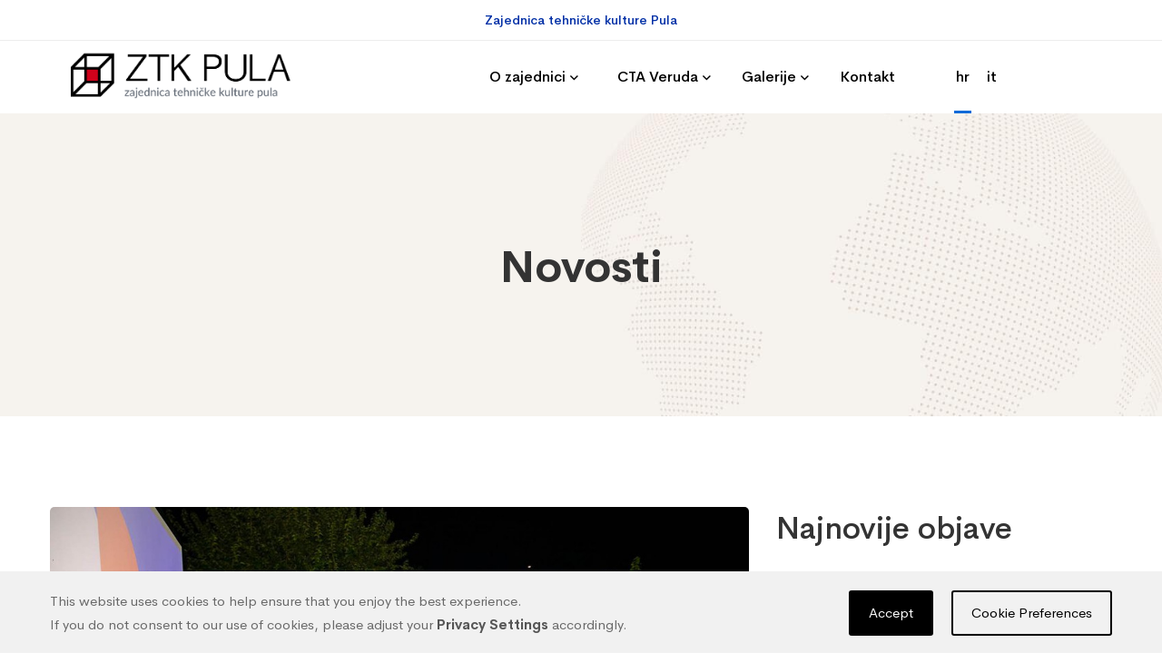

--- FILE ---
content_type: text/html; charset=utf-8
request_url: https://www.ztkpula.hr/hr/%C4%8Dlanci/o-zajednici/novosti/734/25-skola-medijske-kulture-dr-ante-peterlic-u-puli/
body_size: 7599
content:


<!DOCTYPE html>

<html class="no-js" lang="hr">
    <head>
        <meta charset="utf-8"/>
        <meta content="IE=edge" http-equiv="X-UA-Compatible"/>
        <title>ZTK Pula - 25. Škola medijske kulture &quot;dr. Ante Peterlić&quot; u Puli</title>
        <meta content="" name="description"/>
        <meta content="width=device-width, initial-scale=1" name="viewport"/>

        

        <!-- Favicon -->
        <link href="/static/assets/images/favicon.png" rel="icon"/>

        

        <!-- CSS
        ============================================ -->
        <!-- Bootstrap CSS -->
        

        <!-- Vendor & Plugins CSS (Please remove the comment from below vendor.min.css & plugins.min.css for better website 
        load performance and remove css files from avobe) -->
        <link rel="stylesheet" href="/static/assets/css/vendor/vendor.min.css">
        <link rel="stylesheet" href="/static/assets/css/plugins/plugins.min.css">

        
            <link rel="stylesheet" href="/static/CACHE/css/output.c14cceafef49.css" type="text/css" media="all">
        
    
        <!-- Main Style SCSS -->
        <link rel="stylesheet" href="/static/CACHE/css/style.0d477432344a.css" type="text/css">
        

        <!-- Custom Style SCSS -->
        <link rel="stylesheet" href="/static/CACHE/css/custom.5cef3c04ba5b.css" type="text/css">

        
        

        <!-- django-privacy-mgmt -->
        

<script src="/static/django_privacy_mgmt/js/libs/jquery.cookie.2.2.0.js"></script>
<script src="/static/django_privacy_mgmt/js/main.js"></script>
        <!--  -->

        <!-- DjangoCMS's styles (must be out of block tag) -->
        
        
        
<link rel="stylesheet" href="/static/CACHE/css/output.96f9e6e6f407.css" type="text/css" media="screen"><link rel="stylesheet" href="/static/CACHE/css/output.8ea2cc99332a.css" type="text/css">



    </head>
    <body>
        
        <!-- django-privacy-mgmt -->
        







<div id="privacy-banner" class="cookie-bar js-cookie-bar" style="display: none">
    <div class="container banner-container">
        
        <div class="row">
            <div class="banner-text  col-md-7 col-lg-8">
                This website uses cookies to help ensure that you enjoy the best experience.<br class="text-break"> If you do not consent to our use of cookies, please adjust your <a href="#" class="js-cookie-settings"><strong>Privacy Settings</strong></a> accordingly.<br> <!--  Also, regarding data protection, you are welcome to read our <a href="#" class="privacy-policy-banner-link"><strong>Privacy Policy.</strong></a> -->
            </div>
            <div class="banner-buttons  col-md-5 col-lg-4">
                <a href="#" class="js-cookie-settings banner-settings-button">Cookie Preferences</a>
                <a href="#" class="js-cookie-accept banner-accept-button">Accept</a>
            </div>
        </div>
    </div>
</div>

        <!--  -->

        

        <!--====================  header area ====================-->
        <div class="header-area header-area--default">
            <!-- Header Top Wrap Start -->
            <div class="header-top-wrap border-bottom">
                <div class="container-fluid">
                    <div class="row">
                        <div class="col-lg-12">
                            <p class="text-center top-message">
                                <a href="/">Zajednica tehničke kulture Pula</a>
                            </p>
                        </div>
                    </div>
                </div>
            </div>
            <!-- Header Top Wrap End -->
            <!-- Header Bottom Wrap Start -->
            <div class="header-bottom-wrap header-sticky">
                <div class="container-fluid">
                    <div class="row">
                        <div class="col-lg-12">
                            <div class="header default-menu-style position-relative">
                                <!-- brand logo -->
                                <div class="header__logo">
                                    <a href="/">
                                        <img alt="" class="img-fluid" src="/static/assets/images/logo-ztk-3.png"/>
                                    </a>
                                </div>
                                <!-- header midle box  -->
                                <div class="header-midle-box">
                                    <div class="header-bottom-wrap d-md-block d-none">
                                        <div class="header-bottom-inner">
                                            <div class="header-bottom-left-wrap">
                                                <!-- navigation menu -->
                                                <div class="header__navigation d-none d-lg-block">
                                                    <nav class="navigation-menu primary--menu">
                                                        <ul>
                                                            
                                                            
                                                            
                                                            


<li class="has-children has-children--multilevel-submenu">
	<a href="/hr/o-zajednici/">O zajednici</a>
	
	<ul class="submenu">
		


<li class="">
	<a href="/hr/o-zajednici/organi-i-tijela/">Organi i tijela</a>
	
</li>

<li class="">
	<a href="/hr/o-zajednici/akti/">Akti</a>
	
</li>

<li class="">
	<a href="/hr/o-zajednici/javni-natjecaj/">Javni natječaj</a>
	
</li>

<li class="">
	<a href="/hr/o-zajednici/zastita-osobnih-podataka/">Zaštita osobnih podataka</a>
	
</li>

<li class="">
	<a href="/hr/o-zajednici/povijest-zajednice/">Povijest zajednice</a>
	
</li>

<li class="">
	<a href="/hr/o-zajednici/novosti/">Novosti</a>
	
</li>


	</ul>
	
</li>

<li class="has-children has-children--multilevel-submenu">
	<a href="/hr/cta-veruda/">CTA Veruda</a>
	
	<ul class="submenu">
		


<li class="">
	<a href="/hr/cta-veruda/radionice/">Radionice</a>
	
</li>


	</ul>
	
</li>

<li class="has-children has-children--multilevel-submenu">
	<a href="/hr/galerije/">Galerije</a>
	
	<ul class="submenu">
		


<li class="">
	<a href="/hr/galerije/iz-medija/">Iz medija</a>
	
</li>


	</ul>
	
</li>

<li class="">
	<a href="/hr/kontakt/">Kontakt</a>
	
</li>


                                                            
                                                            
                                                            



<li class="lang active">
	<a href="/hr/%C4%8Dlanci/o-zajednici/novosti/734/25-skola-medijske-kulture-dr-ante-peterlic-u-puli/" title="Change to language: Hrvatski">hr</a>
</li>

<li class="lang">
	<a href="/it/%C4%8Dlanci/o-zajednici/novosti/734/25-skola-medijske-kulture-dr-ante-peterlic-u-puli/" title="Change to language: Talijanski">it</a>
</li>



                                                        </ul>
                                                        <ul>
                                                            
                                                        </ul>
                                                    </nav>
                                                </div>
                                            </div>
                                        </div>
                                    </div>
                                </div>
                                <!-- header right box -->
                                <div class="header-right-box">
                                    
                                    <!-- mobile menu -->
                                    <div class="mobile-navigation-icon d-block d-lg-none" id="mobile-menu-trigger">
                                        <i></i>
                                    </div>
                                    <!-- hidden icons menu -->
                                    
                                </div>
                            </div>
                        </div>
                    </div>
                </div>
            </div>
            <!-- Header Bottom Wrap End -->
        </div>
        <!--====================  End of header area  ====================-->

        <div id="block_content">
        

    

    <div class="breadcrumb-area">
    <div class="container">
        <div class="row">
            <div class="col-12">
                <div class="breadcrumb_box text-center">
                    <h2 class="breadcrumb-title">Novosti</h2>
                    <!-- breadcrumb-list start -->
                    
                    <!-- breadcrumb-list end -->
                </div>
            </div>
        </div>
    </div>
</div>


    <div class="site-wrapper-reveal">
        <!--====================  Blog Area Start ====================-->
        <div class="blog-pages-wrapper section-space--ptb_100">
            <div class="container">
                <div class="row">

                    
                    <div class="col-lg-4 order-lg-2 order-2">
                        <div class="page-sidebar-content-wrapper page-sidebar-right small-mt__40 tablet-mt__40">
                            <!-- === Sidebar Widget Start === -->
                            <div class="sidebar-widget widget-blog-recent-post wow move-up">
                                <h4 class="sidebar-widget-title">Najnovije objave</h4>
                                
                                <ul>
                                    
                                    <li>
                                        <a href="/hr/%C4%8Dlanci/o-zajednici/novosti/802/odrzana-radionica-elementarne-robotike-u-cta-verud/">Održana radionica “Elementarne robotike” u CTA Veruda</a>
                                    </li>
                                    
                                    <li>
                                        <a href="/hr/%C4%8Dlanci/o-zajednici/novosti/801/cestitka-povodom-nadolazecih-blagdana-i-nove-godin/">Čestitka povodom nadolazećih blagdana i Nove godine</a>
                                    </li>
                                    
                                    <li>
                                        <a href="/hr/%C4%8Dlanci/o-zajednici/novosti/800/priprema-programa-za-mlade-grada-pule/">Priprema programa za mlade Grada Pule</a>
                                    </li>
                                    
                                    <li>
                                        <a href="/hr/%C4%8Dlanci/o-zajednici/novosti/799/predavanje-udruge-gea-pula/">Predavanje udruge GEA Pula</a>
                                    </li>
                                    
                                    <li>
                                        <a href="/hr/%C4%8Dlanci/o-zajednici/novosti/798/istra-50-buducnost-istarskog-gospodarstva-u-digita/">ISTRA 5.0 - Budućnost istarskog gospodarstva u digitalnoj i zelenoj tranziciji</a>
                                    </li>
                                    
                                </ul>
                            </div>
                            <!-- === Sidebar Widget End === -->
                        </div>
                    </div>
                    

                    
                    <div class="col-lg-8 order-lg-1 order-1">
                        <div class="main-blog-wrap">
                            <!--======= Single Blog Item Start ========-->
                            <div class="single-blog-item">
                                
                                    <div class="post-feature blog-thumbnail wow move-up">
                                        <img alt="Blog Images" class="img-fluid" src="/media/filer_public_thumbnails/filer_public/fa/1d/fa1dca81-ad9a-4fb9-acdc-cdf27c8ae721/zatvaranje_25_skole.jpg__1155x600_q95_crop_subsampling-2_upscale.jpg"/>
                                    </div>
                                

                                <div class="post-info lg-blog-post-info wow move-up">
                                    <h3 class="post-title">25. Škola medijske kulture &quot;dr. Ante Peterlić&quot; u Puli</h3>
                                    <div class="post-meta mt-20">
                                        <div class="post-date"><span class="far fa-calendar meta-icon"></span>
                                            4. rujna 2023. 12:00
                                        </div>
                                    </div>
                                    <div class="text--styling">
                                        <p style="margin: 0cm 0cm 8pt;"><span style="font-size: 11pt;"><span style="line-height: 105%;"><span style="font-family: Calibri,sans-serif;"><span style="font-size: 12.0pt;"><span style="background: white;"><span style="line-height: 105%;"><span style='font-family: "Arial",sans-serif;'><span style="color: black;">Od 28. kolovoza do 1. rujna 2023. godine, 50 polaznika sudjelovalo je na četiri programa: Kamera i snimanje, Dokumentarni i eksperimentalni (hibridni) film, Animirani film i Seminarski program 25.-e škole medijske kulture "dr. Ante Peterlić" u Puli koju je organizirao Hrvatski filmski savez u prostorima Zajednice. </span></span></span></span></span></span></span></span></p>

<p style="margin: 0cm 0cm 8pt;"><span style="font-size: 11pt;"><span style="line-height: 105%;"><span style="font-family: Calibri,sans-serif;"><span style="font-size: 12.0pt;"><span style="background: white;"><span style="line-height: 105%;"><span style='font-family: "Arial",sans-serif;'><span style="color: black;">Škola medijske kulture najopširniji izvaninstitucionalni filmski obrazovni program Hrvatskoga filmskog saveza, istaknuta je kao vodeći program koji razvija i usmjerava audiovizualnu pismenost i medijsku kulturu djece. </span></span></span></span></span></span></span></span></p>

<p style="margin: 0cm 0cm 8pt;"><span style="font-size: 11pt;"><span style="line-height: 105%;"><span style="font-family: Calibri,sans-serif;"><span style="font-size: 12.0pt;"><span style="background: white;"><span style="line-height: 105%;"><span style='font-family: "Arial",sans-serif;'><span style="color: black;">U petak, 1. rujna 2023. godine u Znanstvenom vrtu Zajednice svečano je zatvorena 25. Škola medijske kulture "dr. Ante Peterlić" u Puli uz projekciju nastalih filmova u sklopu škole.</span></span></span></span></span></span></span></span></p>
                                        
                                    </div>
                                </div>

                                

                                

                            </div>
                            <!--===== Single Blog Item End =========-->
                        </div>
                    </div>
                    

                </div>
            </div>
        </div>
        <!--====================  Blog Area End  ====================-->
    </div>

        </div>

        <!--====================  footer area ====================-->
        <div class="footer-area-wrapper bg-gray">
            <div class="footer-copyright-area section-space--ptb_30">
                <div class="container">
                    <div class="row align-items-center">
                        <div class="col-md-6 text-center text-md-left">
                            <span class="copyright-text">&copy; 2020 Zajednica tehničke kulture Pula. <a href="https://hasthemes.com/">All Rights Reserved.</a></span>
                        </div>
                        <div class="col-md-6 text-center text-md-right">
                            <ul class="list ht-social-networks solid-rounded-icon">

                                <li class="item">
                                    <a href="https://twitter.com" target="_blank" aria-label="Twitter" class="social-link hint--bounce hint--top hint--primary">
                                        <i class="fab fa-twitter link-icon"></i>
                                    </a>
                                </li>
                                <li class="item">
                                    <a href="https://facebook.com" target="_blank" aria-label="Facebook" class="social-link hint--bounce hint--top hint--primary">
                                        <i class="fab fa-facebook-f link-icon"></i>
                                    </a>
                                </li>
                                <li class="item">
                                    <a href="https://instagram.com" target="_blank" aria-label="Instagram" class="social-link hint--bounce hint--top hint--primary">
                                        <i class="fab fa-instagram link-icon"></i>
                                    </a>
                                </li>
                                <li class="item">
                                    <a href="https://linkedin.com" target="_blank" aria-label="Linkedin" class="social-link hint--bounce hint--top hint--primary">
                                        <i class="fab fa-linkedin link-icon"></i>
                                    </a>
                                </li>
                            </ul>
                        </div>
                    </div>
                </div>
            </div>
        </div>
        <!--====================  End of footer area  ====================-->

        <!--====================  scroll top ====================-->
        <a class="scroll-top" href="#" id="scroll-top">
            <i class="arrow-top fal fa-long-arrow-up"></i>
            <i class="arrow-bottom fal fa-long-arrow-up"></i>
        </a>
        <!--====================  End of scroll top  ====================-->

        <!--====================  mobile menu overlay ====================-->
        <div class="mobile-menu-overlay" id="mobile-menu-overlay">
            <div class="mobile-menu-overlay__inner">
                <div class="mobile-menu-overlay__header">
                    <div class="container-fluid">
                        <div class="row align-items-center">
                            <div class="col-md-6 col-8">
                                <!-- logo -->
                                <div class="logo">
                                    <a href="/">
                                        <img alt="/" class="img-fluid" src="/static/assets/images/logo-ztk-3.png"/>
                                    </a>
                                </div>
                            </div>
                            <div class="col-md-6 col-4">
                                <!-- mobile menu content -->
                                <div class="mobile-menu-content text-right">
                                    <span class="mobile-navigation-close-icon" id="mobile-menu-close-trigger"></span>
                                </div>
                            </div>
                        </div>
                    </div>
                </div>
                <div class="mobile-menu-overlay__body">
                    <nav class="offcanvas-navigation">
                        <ul>
                            
                            
                            
                            


<li class="has-children">
	<a href="/hr/o-zajednici/">O zajednici</a>
	
	<ul class="sub-menu">
		


<li class="">
	<a href="/hr/o-zajednici/organi-i-tijela/">Organi i tijela</a>
	
</li>

<li class="">
	<a href="/hr/o-zajednici/akti/">Akti</a>
	
</li>

<li class="">
	<a href="/hr/o-zajednici/javni-natjecaj/">Javni natječaj</a>
	
</li>

<li class="">
	<a href="/hr/o-zajednici/zastita-osobnih-podataka/">Zaštita osobnih podataka</a>
	
</li>

<li class="">
	<a href="/hr/o-zajednici/povijest-zajednice/">Povijest zajednice</a>
	
</li>

<li class="">
	<a href="/hr/o-zajednici/novosti/">Novosti</a>
	
</li>


	</ul>
	
</li>

<li class="has-children">
	<a href="/hr/cta-veruda/">CTA Veruda</a>
	
	<ul class="sub-menu">
		


<li class="">
	<a href="/hr/cta-veruda/radionice/">Radionice</a>
	
</li>


	</ul>
	
</li>

<li class="has-children">
	<a href="/hr/galerije/">Galerije</a>
	
	<ul class="sub-menu">
		


<li class="">
	<a href="/hr/galerije/iz-medija/">Iz medija</a>
	
</li>


	</ul>
	
</li>

<li class="">
	<a href="/hr/kontakt/">Kontakt</a>
	
</li>


                            
                            
                        </ul>
                    </nav>
                </div>
            </div>
        </div>
        <!--====================  End of mobile menu overlay  ====================-->
        <!--====================  search overlay ====================-->
        <div class="search-overlay" id="search-overlay">
            <div class="search-overlay__header">
                <div class="container-fluid">
                    <div class="row align-items-center">
                        <div class="col-md-6 ml-auto col-4">
                            <!-- search content -->
                            <div class="search-content text-right">
                                <span class="mobile-navigation-close-icon" id="search-close-trigger"></span>
                            </div>
                        </div>
                    </div>
                </div>
            </div>
            <div class="search-overlay__inner">
                <div class="search-overlay__body">
                    <div class="search-overlay__form">
                        <form action="#">
                            <input placeholder="Search" type="text"/>
                        </form>
                    </div>
                </div>
            </div>
        </div>
        <!--====================  End of search overlay  ====================-->
        <!-- JS  ============================================ -->

        <!-- Modernizer JS -->
        <script src="/static/assets/js/vendor/modernizr-2.8.3.min.js"></script>
        <!-- jQuery JS -->
        <script src="/static/assets/js/vendor/jquery-3.3.1.min.js"></script>
        <!-- Bootstrap JS -->
        <script src="/static/assets/js/vendor/bootstrap.min.js"></script>

        <!-- Swiper Slider JS -->
        <script src="/static/assets/js/plugins/swiper.min.js"></script>
        <!-- Light gallery JS -->
        <script src="/static/assets/js/plugins/lightgallery.min.js"></script>
        <!-- Waypoints JS -->
        <script src="/static/assets/js/plugins/waypoints.min.js"></script>
        <!-- Counter down JS -->
        <script src="/static/assets/js/plugins/countdown.min.js"></script>
        <!-- Isotope JS -->
        <script src="/static/assets/js/plugins/isotope.min.js"></script>
        <!-- Masonry JS -->
        <script src="/static/assets/js/plugins/masonry.min.js"></script>
        <!-- ImagesLoaded JS -->
        <script src="/static/assets/js/plugins/images-loaded.min.js"></script>
        
            <script src="/static/CACHE/js/output.262e71a0cdbd.js"></script>
        

        <!-- circle progress JS -->
        <script src="/static/assets/js/plugins/circle-progress.min.js"></script>
        <!-- counterup JS -->
        <script src="/static/assets/js/plugins/counterup.min.js"></script>
        <!-- wow JS -->
        <script src="/static/assets/js/plugins/wow.min.js"></script>
        <!-- animation text JS -->
        <script src="/static/assets/js/plugins/animation-text.min.js"></script>
        <!-- Vivus JS -->
        <script src="/static/assets/js/plugins/vivus.min.js"></script>
        <!-- Some plugins JS -->
        <script src="/static/assets/js/plugins/some-plugins.js"></script> 

        <!-- Plugins JS (Please remove the comment from below plugins.min.js for better website load performance and remove plugin js files from avobe) -->
        
        

        
            <script src="/static/CACHE/js/output.d21b145e9e9a.js"></script>
        

        <script type="text/javascript">
            setParentPageActiveIfChildActive(
                'nav.navigation-menu > ul > li > ul > li', 
                'li.has-children',
                'active'
            )</script>

        <!-- django-privacy-mgmt -->
        





<div class="modal fade cookie-modal" id="privacysettings" tabindex="-1" role="dialog" aria-labelledby="privacylabel">
    <div class="modal-dialog" role="document">
        <div class="modal-content">
            <div class="modal-header">
                <h4 class="modal-title" id="privacylabel">Privacy Settings</h4>
                <button type="button" class="close" data-dismiss="modal" aria-label="Close"><span aria-hidden="true">&times;</span>
                </button>
            </div>
            <div class="modal-body">
                <p class="alert alert-info">
                    Websites do not have full control over cookies that may set by various third-party scripts. To see detailed information about and to manage cookies in your browser, please check its privacy settings.
                </p>

                <div class="category essentials">
                    <h5>Essentials</h5>
                    <p>These cookies and scripts cannot be deactivated as they are needed to correctly render this website.</p>
                    
                </div>

                <hr/>

                <div class="category analytics">
                        
                        <h5>Statistics
                            <label class="customcheck">
                                <input type="checkbox"
                                    name="statistics" 
                                    data-gdpr-category-name="STATISTICS"
                                    data-toggle="toggle"
                                    class="js-gdpr-optin toggle-check-input">
                                <span class="checkmark"></span>
                            </label>
                        </h5>
                    <p>
                        These tools are used to collect statistics about user behaviour that helps us to improve our website and services. No personal data are collected. This site currently uses:
                    </p>
                    
                        <p class="no-items"><em>Currently none in use.</em></p>
                    
                </div>

                <!-- <hr/>

                <div class="category marketing">
                    <h5>
                        Personalisation
                        <label class="pull-right small toggle-check">
                            <input type="checkbox" name="marketing" data-gdpr-category-name="MARKETING" id="marketing"
                                   class="js-gdpr-optin toggle-check-input"/>
                            <span class="toggle-check-text"></span>
                        </label>
                    </h5>
                    <p>In order to improve your experience of our services, we will customise your experience based upon your usage.</p>
                    
                        <p><em>Currently none in use.</em></p>
                    
                </div> -->

            </div>
            <div class="modal-footer">
                <button type="button" class="btn btn-default js-modal-accept">Accept</button>
            </div>
        </div>
    </div>
</div>

        <!--  -->

        
        

        <!-- DjangoCMS's js (must be out of block tag) -->
        
<script>
    // handles cookie bar settings
    jQuery(document).ready(function () {

        var COOKIE_NAME = 'django-privacy-mgmt-banner-state';
        var cookie_banner_state = Cookies.getJSON(COOKIE_NAME) || {hidden: false};

        if (!cookie_banner_state.hidden) {
            setTimeout(function() {
                $('.js-cookie-bar').slideDown(300);
            }, 2000);
        }

        // accepting
        $('.js-cookie-accept').on('click', function (e) {
            e.preventDefault();
            e.stopImmediatePropagation();

            django_privacy_mgmt.setPreference('STATISTICS', true);
            //django_privacy_mgmt.setPreference('MARKETING', true);

            closeBar();
        });

        $('.js-modal-accept').on('click', function (e) {
            closeBar();
        });

        // closing banner (x) - use default settings (Statistics ON)
        $('.close-banner').on('click', function (e) {
            closeBar();
        });

        // Set Privacy Policy link (read href from footer's Privacy Policy link, if exists, if not, leave # )
        $('.privacy-policy-banner-link').attr('href', getPrivacyPolicyLink())

        function closeBar() {
            Cookies.set(COOKIE_NAME, {hidden: true}, {
                // in FF this is required so that the cookie is not deleted after ending the browser session
                // we set it to a very high number of dates so that this cookie 'never' expires.
                expires: 2000
            });
            $('.js-cookie-bar').slideUp(300);
        }

        // reset for debugging
        // Cookies.set(COOKIE_NAME, { hidden: false }, {
            // in FF this is required so that the cookie is not deleted after ending the browser session
            // we set it to a very high number of dates so that this cookie 'never' expires.
            // expires: 2000
        // })

        function getPrivacyPolicyLink() {
            let href = $('.privacy-policy-link > a').attr('href');
            return href
        }
    });
</script>


<script>
    // handles cookie bar settings
    jQuery(document).ready(function () {

        var COOKIE_NAME = 'django-privacy-mgmt-settings';
        var inputs = $('.js-gdpr-optin');
        var privacyModal = $('#privacysettings');

        $('.js-modal-accept').on('click', function (e) {
            e.preventDefault();
            // this should never be set, it breaks any third-party script, such as click-tracking / analytics, etc.
            // e.stopImmediatePropagation();

            privacyModal.modal('hide');

            inputs.each(function () {
                // initialize on modal load
                var el = $(this);
                var name = el.data('gdpr-category-name');
                var preference = django_privacy_mgmt.setPreference(name, el.prop('checked'));
            });
        });

        $('.js-cookie-settings').on('click', function (e) {
            e.preventDefault();
            privacyModal.modal('show')
        });

        inputs.each(function () {
            // initialize on modal load
            var el = $(this);
            var name = el.data('gdpr-category-name');
            var preference = django_privacy_mgmt.getPreference(name);
            el.prop('checked', preference);
        });


        $('.toggle-check').on('click', function() {
            let checked = $(this).prev('input').prop('checked');
            $(this).prev('input').prop('checked', !checked);
        })
        
    });
</script>


    </body>
</html>

--- FILE ---
content_type: text/css
request_url: https://www.ztkpula.hr/static/CACHE/css/custom.5cef3c04ba5b.css
body_size: 561
content:
#block_content{min-height:100vh}.attachment-items .ht-btn-sm{margin-bottom:15px;margin-right:0;display:flex;width:fit-content;padding:0 15px;max-width:100%}.attachment-items .ht-btn-sm>span.attachment-name{color:white;width:fit-content;max-width:100%;text-overflow:ellipsis;overflow:hidden;text-align:left}@media (max-width:400px){.attachment-items .ht-btn-sm>span.attachment-name{font-size:smaller}}.attachment-items .ht-btn-sm>span.btn-icon{width:fit-content;display:inline-block;text-align:left;margin-top:14px}.attachment-items .ht-btn-sm>span.btn-icon>i{font-size:16px}.text--styling{font-size:1.25rem;font-weight:200;line-height:150%}.text--styling p,.text--styling li{font-size:1.25rem;font-weight:200;line-height:150%}.text--styling p,.text--styling ul,.text--styling ol{margin-bottom:1.5rem}.text--styling b,.text--styling strong{font-weight:500}.text--styling h1,.text--styling h2,.text--styling h3,.text--styling h4,.text--styling h5,.text--styling h6,.text--styling ul,.text--styling ol{margin-bottom:1.5rem;line-height:150%}.text--styling ul,.text--styling ol{padding-left:3rem}.text--styling ul{list-style:inherit}.text--styling a{color:#086AD8}.sidebar-widget>.sidebar-link-wrapper{display:flex;flex-direction:row}.sidebar-widget>.sidebar-link-wrapper>.sidebar-logo{padding-right:10px;padding-top:4px}.sidebar-widget>.sidebar-link-wrapper>.sidebar-logo.no-top-padding{padding-top:0}.sidebar-widget>.sidebar-link-wrapper>.sidebar-link{margin-bottom:38px}.sidebar-widget>.sidebar-link-wrapper>.sidebar-link>span{display:block}.sidebar-widget>.sidebar-link-wrapper>.sidebar-link>a{display:block;color:#086AD8}.navigation-menu ul>.lang{margin-left:3rem}.navigation-menu ul>.lang ~ .lang{margin-left:unset}.single-blog-item P{font-size:18px}

--- FILE ---
content_type: text/css
request_url: https://www.ztkpula.hr/static/CACHE/css/output.96f9e6e6f407.css
body_size: 480
content:
@charset "UTF-8";.cookie-bar{position:fixed;left:0;right:0;bottom:0;z-index:1001;​color:white;font-weight:300;padding:20px 0;background:LightGray}.cookie-bar .btn{margin-top:5px}.cookie-modal label{color:gray}​ .toggle-check-input{width:1px;height:1px;position:absolute;visibility:hidden}​ .toggle-check-text{cursor:pointer;display:inline-block;position:relative;text-transform:uppercase;color:white;padding:5px;width:55px;border-radius:10px;background:#ccc;transition:background-color 0.15s;padding-left:23px;padding-right:0}​ .toggle-check-text:after{content:' ';display:block;background:white;width:17px;height:17px;border-radius:100%;position:absolute;left:2px;top:3px;transition:left 0.15s,margin-left 0.15s}​ .toggle-check-text:before{content:'Off'}​ .toggle-check-input:checked ~ .toggle-check-text:before{content:'On'}​ .toggle-check-input:checked ~ .toggle-check-text{background:LightGray;padding-left:6px;padding-right:0}​ .toggle-check-input:checked ~ .toggle-check-text:after{left:100%;margin-left:-1.4em}

--- FILE ---
content_type: text/css
request_url: https://www.ztkpula.hr/static/CACHE/css/output.8ea2cc99332a.css
body_size: 1232
content:
#privacy-banner{background-color:#f1f1f1;font-weight:400}#privacy-banner a{color:#555555;-webkit-transition:.25s ease-in-out;transition:.25s ease-in-out}#privacy-banner a:hover{text-decoration:none}#privacy-banner .banner-text a:hover{color:#999999;text-decoration:none}#privacy-banner .banner-settings-button{float:right;color:#000000;background-color:transparent;border:2px solid #000000;padding:10px 20px;border-radius:3px;margin-left:10px}#privacy-banner .banner-accept-button{float:right;color:#ffffff;background-color:#000000;border:2px solid #000000;padding:10px 20px;border-radius:3px;margin-right:10px}#privacy-banner .banner-accept-button:hover{color:#ffffff}#privacy-banner .banner-buttons{margin:auto 0}#privacy-banner .close-banner{float:right}#privacy-banner .toggle-check{float:right}#privacy-banner .toggle-check::before,#privacy-banner .toggle-check::after{width:30px!important;height:30px!important}#privacy-banner .close-banner{cursor:pointer}#privacy-banner .banner-text{padding-right:0}#privacy-banner .banner-buttons{padding-left:0}@media(max-width:1199px){#privacy-banner .banner-container{font-size:13px}#privacy-banner .banner-settings-button{padding:8px 16px}#privacy-banner .banner-accept-button{padding:8px 16px}}@media(max-width:991px){#privacy-banner .banner-settings-button{padding:8px 16px}#privacy-banner .banner-accept-button{padding:8px 16px}#privacy-banner .banner-text{display:block;width:100%}#privacy-banner .text-break{display:none}}@media(max-width:767px){#privacy-banner .banner-text{font-size:12px;line-height:1.4}#privacy-banner .banner-settings-button,#privacy-banner .banner-accept-button{float:left}#privacy-banner .banner-settings-button{margin-right:10px}#privacy-banner .banner-accept-button{margin-left:10px}#privacy-banner .banner-text{padding-bottom:20px;padding-right:15px}}#privacysettings .alert-info{color:#555555;background-color:#e7e7e7;border-color:#ffffff}#privacysettings .modal-title{display:inline-block}#privacysettings .category{width:100%;padding-bottom:20px}#privacysettings .category h5{width:100%;color:gray;display:block;position:relative;margin-bottom:12px;font-size:22px;font-weight:normal}#privacysettings .statistics-item,.no-items{padding-top:10px}#privacysettings button.js-modal-accept{background-color:#000000;border-color:#000000}#privacysettings button.js-modal-accept:hover{background-color:#000000;border-color:#000000}#privacysettings label{margin-left:20px}#privacysettings .customcheck{display:inline-block;position:relative;padding-left:35px;margin-bottom:12px;cursor:pointer;font-size:22px;font-weight:normal;-webkit-user-select:none;-moz-user-select:none;-ms-user-select:none;user-select:none;-webkit-transition:all 0.4s ease 0s;-moz-transition:all 0.4s ease 0s;-ms-transition:all 0.4s ease 0s;-o-transition:all 0.4s ease 0s;transition:all 0.4s ease 0s}#privacysettings .customcheck input{position:absolute;opacity:0;cursor:pointer}#privacysettings .checkmark{position:absolute;top:-8px;left:0;height:25px;width:25px;background-color:#eee;border-radius:5px;-webkit-transition:all 0.4s ease 0s;-moz-transition:all 0.4s ease 0s;-ms-transition:all 0.4s ease 0s;-o-transition:all 0.4s ease 0s;transition:all 0.4s ease 0s}#privacysettings .customcheck:hover input ~ .checkmark{background-color:#ccc}#privacysettings .customcheck input:checked ~ .checkmark{background-color:#000000;border-radius:5px}#privacysettings .checkmark:after{content:"";position:absolute;display:none}#privacysettings .customcheck input:checked ~ .checkmark:after{display:block}#privacysettings .customcheck .checkmark:after{left:9px;top:4px;width:7px;height:14px;border:solid white;border-width:0 3px 3px 0;-webkit-transform:rotate(45deg);-ms-transform:rotate(45deg);transform:rotate(45deg)}.single-blog-item .post-info .post-meta .post-date{padding-bottom:20px}.single-blog-item .article-extras{margin-top:50px;display:block}.single-blog-item .article-extras .article-extras-title{margin-bottom:30px}.single-blog-item .article-extras .image-items{margin-top:0;display:inline-block;margin-left:-15px;margin-right:-15px}.single-blog-item .article-extras .image-items .item{width:33.33%;height:auto;float:left}.single-blog-item .article-extras .image-items .item .item-inner{margin:15px;transition:ease-in-out 0.7s}.single-blog-item .article-extras .image-items .item .item-inner .article-img{position:relative;width:100%;height:100%;overflow:hidden;text-align:center}.single-blog-item .article-extras .image-items .item .item-inner:hover{box-shadow:1px 0px 14px 1px #ebebeb}.single-blog-item .article-extras .image-items .item .item-inner:hover img{-webkit-transform:scale(1.06,1.06);transform:scale(1.06,1.06)}.single-blog-item .article-extras .image-items .item .item-inner img{width:100%;height:100%;object-fit:cover}@media (max-width:767px){.single-blog-item .article-extras .image-items .item{width:50%}}#privacy-banner{background-color:#f1f1f1;font-weight:400}#privacy-banner a{color:#555555;-webkit-transition:.25s ease-in-out;transition:.25s ease-in-out}#privacy-banner a:hover{text-decoration:none}#privacy-banner .banner-text a:hover{color:#999999;text-decoration:none}#privacy-banner .banner-settings-button{float:right;color:#000000;background-color:transparent;border:2px solid #000000;padding:10px 20px;border-radius:3px;margin-left:10px}#privacy-banner .banner-accept-button{float:right;color:#ffffff;background-color:#000000;border:2px solid #000000;padding:10px 20px;border-radius:3px;margin-right:10px}#privacy-banner .banner-accept-button:hover{color:#ffffff}#privacy-banner .banner-buttons{margin:auto 0}#privacy-banner .close-banner{float:right}#privacy-banner .toggle-check{float:right}#privacy-banner .toggle-check::before,#privacy-banner .toggle-check::after{width:30px!important;height:30px!important}#privacy-banner .close-banner{cursor:pointer}#privacy-banner .banner-text{padding-right:0}#privacy-banner .banner-buttons{padding-left:0}@media(max-width:1199px){#privacy-banner .banner-container{font-size:13px}#privacy-banner .banner-settings-button{padding:8px 16px}#privacy-banner .banner-accept-button{padding:8px 16px}}@media(max-width:991px){#privacy-banner .banner-settings-button{padding:8px 16px}#privacy-banner .banner-accept-button{padding:8px 16px}#privacy-banner .banner-text{display:block;width:100%}#privacy-banner .text-break{display:none}}@media(max-width:767px){#privacy-banner .banner-text{font-size:12px;line-height:1.4}#privacy-banner .banner-settings-button,#privacy-banner .banner-accept-button{float:left}#privacy-banner .banner-settings-button{margin-right:10px}#privacy-banner .banner-accept-button{margin-left:10px}#privacy-banner .banner-text{padding-bottom:20px;padding-right:15px}}#privacysettings .alert-info{color:#555555;background-color:#e7e7e7;border-color:#ffffff}#privacysettings .modal-title{display:inline-block}#privacysettings .category{width:100%;padding-bottom:20px}#privacysettings .category h5{width:100%;color:gray;display:block;position:relative;margin-bottom:12px;font-size:22px;font-weight:normal}#privacysettings .statistics-item,.no-items{padding-top:10px}#privacysettings button.js-modal-accept{background-color:#000000;border-color:#000000}#privacysettings button.js-modal-accept:hover{background-color:#000000;border-color:#000000}#privacysettings label{margin-left:20px}#privacysettings .customcheck{display:inline-block;position:relative;padding-left:35px;margin-bottom:12px;cursor:pointer;font-size:22px;font-weight:normal;-webkit-user-select:none;-moz-user-select:none;-ms-user-select:none;user-select:none;-webkit-transition:all 0.4s ease 0s;-moz-transition:all 0.4s ease 0s;-ms-transition:all 0.4s ease 0s;-o-transition:all 0.4s ease 0s;transition:all 0.4s ease 0s}#privacysettings .customcheck input{position:absolute;opacity:0;cursor:pointer}#privacysettings .checkmark{position:absolute;top:-8px;left:0;height:25px;width:25px;background-color:#eee;border-radius:5px;-webkit-transition:all 0.4s ease 0s;-moz-transition:all 0.4s ease 0s;-ms-transition:all 0.4s ease 0s;-o-transition:all 0.4s ease 0s;transition:all 0.4s ease 0s}#privacysettings .customcheck:hover input ~ .checkmark{background-color:#ccc}#privacysettings .customcheck input:checked ~ .checkmark{background-color:#000000;border-radius:5px}#privacysettings .checkmark:after{content:"";position:absolute;display:none}#privacysettings .customcheck input:checked ~ .checkmark:after{display:block}#privacysettings .customcheck .checkmark:after{left:9px;top:4px;width:7px;height:14px;border:solid white;border-width:0 3px 3px 0;-webkit-transform:rotate(45deg);-ms-transform:rotate(45deg);transform:rotate(45deg)}

--- FILE ---
content_type: application/javascript
request_url: https://www.ztkpula.hr/static/CACHE/js/output.d21b145e9e9a.js
body_size: 10982
content:
;(function($){'use strict';var _self={cache:{},support:{},objects:{},init:function(options){return this.each(function(){$(this).unbind('click.lightcase').bind('click.lightcase',function(event){event.preventDefault();$(this).lightcase('start',options);});});},start:function(options){_self.origin=lightcase.origin=this;_self.settings=lightcase.settings=$.extend(true,{idPrefix:'lightcase-',classPrefix:'lightcase-',attrPrefix:'lc-',transition:'elastic',transitionIn:null,transitionOut:null,cssTransitions:true,speedIn:250,speedOut:250,maxWidth:800,maxHeight:500,forceWidth:false,forceHeight:false,liveResize:true,fullScreenModeForMobile:true,mobileMatchExpression:/(iphone|ipod|ipad|android|blackberry|symbian)/,disableShrink:false,shrinkFactor:.75,overlayOpacity:.9,slideshow:false,slideshowAutoStart:true,timeout:5000,swipe:true,useKeys:true,useCategories:true,navigateEndless:true,closeOnOverlayClick:true,title:null,caption:null,showTitle:true,showCaption:true,showSequenceInfo:true,inline:{width:'auto',height:'auto'},ajax:{width:'auto',height:'auto',type:'get',dataType:'html',data:{}},iframe:{width:800,height:500,frameborder:0},flash:{width:400,height:205,wmode:'transparent'},video:{width:400,height:225,poster:'',preload:'auto',controls:true,autobuffer:true,autoplay:true,loop:false},attr:'data-rel',href:null,type:null,typeMapping:{'image':'jpg,jpeg,gif,png,bmp','flash':'swf','video':'mp4,mov,ogv,ogg,webm','iframe':'html,php','ajax':'json,txt','inline':'#'},errorMessage:function(){return'<p class="'+_self.settings.classPrefix+'error">'+_self.settings.labels['errorMessage']+'</p>';},labels:{'errorMessage':'Source could not be found...','sequenceInfo.of':' of ','close':'Close','navigator.prev':'Prev','navigator.next':'Next','navigator.play':'Play','navigator.pause':'Pause'},markup:function(){$('body').append(_self.objects.overlay=$('<div id="'+_self.settings.idPrefix+'overlay"></div>'),_self.objects.loading=$('<div id="'+_self.settings.idPrefix+'loading" class="'+_self.settings.classPrefix+'icon-spin"></div>'),_self.objects.case=$('<div id="'+_self.settings.idPrefix+'case" aria-hidden="true" role="dialog"></div>'));_self.objects.case.after(_self.objects.nav=$('<div id="'+_self.settings.idPrefix+'nav"></div>'));_self.objects.nav.append(_self.objects.close=$('<a href="#" class="'+_self.settings.classPrefix+'icon-close"><span>'+_self.settings.labels['close']+'</span></a>'),_self.objects.prev=$('<a href="#" class="'+_self.settings.classPrefix+'icon-prev"><span>'+_self.settings.labels['navigator.prev']+'</span></a>').hide(),_self.objects.next=$('<a href="#" class="'+_self.settings.classPrefix+'icon-next"><span>'+_self.settings.labels['navigator.next']+'</span></a>').hide(),_self.objects.play=$('<a href="#" class="'+_self.settings.classPrefix+'icon-play"><span>'+_self.settings.labels['navigator.play']+'</span></a>').hide(),_self.objects.pause=$('<a href="#" class="'+_self.settings.classPrefix+'icon-pause"><span>'+_self.settings.labels['navigator.pause']+'</span></a>').hide());_self.objects.case.append(_self.objects.content=$('<div id="'+_self.settings.idPrefix+'content"></div>'),_self.objects.info=$('<div id="'+_self.settings.idPrefix+'info"></div>'));_self.objects.content.append(_self.objects.contentInner=$('<div class="'+_self.settings.classPrefix+'contentInner"></div>'));_self.objects.info.append(_self.objects.sequenceInfo=$('<div id="'+_self.settings.idPrefix+'sequenceInfo"></div>'),_self.objects.title=$('<h4 id="'+_self.settings.idPrefix+'title"></h4>'),_self.objects.caption=$('<p id="'+_self.settings.idPrefix+'caption"></p>'));},onInit:{},onStart:{},onFinish:{},onClose:{},onCleanup:{}},options,_self.origin.data?_self.origin.data('lc-options'):{});_self._callHooks(_self.settings.onInit);_self.objectData=_self._setObjectData(this);_self._cacheScrollPosition();_self._watchScrollInteraction();_self._addElements();_self._open();_self.dimensions=_self.getViewportDimensions();},get:function(name){return _self.objects[name];},getObjectData:function(){return _self.objectData;},_setObjectData:function(object){var $object=$(object),objectData={title:_self.settings.title||$object.attr(_self._prefixAttributeName('title'))||$object.attr('title'),caption:_self.settings.caption||$object.attr(_self._prefixAttributeName('caption'))||$object.children('img').attr('alt'),url:_self._determineUrl(),requestType:_self.settings.ajax.type,requestData:_self.settings.ajax.data,requestDataType:_self.settings.ajax.dataType,rel:$object.attr(_self._determineAttributeSelector()),type:_self.settings.type||_self._verifyDataType(_self._determineUrl()),isPartOfSequence:_self._isPartOfSequence($object.attr(_self.settings.attr),':'),isPartOfSequenceWithSlideshow:_self._isPartOfSequence($object.attr(_self.settings.attr),':slideshow'),currentIndex:$(_self._determineAttributeSelector()).index($object),sequenceLength:$(_self._determineAttributeSelector()).length};objectData.sequenceInfo=(objectData.currentIndex+1)+_self.settings.labels['sequenceInfo.of']+objectData.sequenceLength;objectData.prevIndex=objectData.currentIndex-1;objectData.nextIndex=objectData.currentIndex+1;return objectData;},_prefixAttributeName:function(name){return'data-'+_self.settings.attrPrefix+name;},_determineLinkTarget:function(){return _self.settings.href||$(_self.origin).attr(_self._prefixAttributeName('href'))||$(_self.origin).attr('href');},_determineAttributeSelector:function(){var $origin=$(_self.origin),selector='';if(typeof _self.cache.selector!=='undefined'){selector=_self.cache.selector;}else if(_self.settings.useCategories===true&&$origin.attr(_self._prefixAttributeName('categories'))){var categories=$origin.attr(_self._prefixAttributeName('categories')).split(' ');$.each(categories,function(index,category){if(index>0){selector+=',';}
selector+='['+_self._prefixAttributeName('categories')+'~="'+category+'"]';});}else{selector='['+_self.settings.attr+'="'+$origin.attr(_self.settings.attr)+'"]';}
_self.cache.selector=selector;return selector;},_determineUrl:function(){var dataUrl=_self._verifyDataUrl(_self._determineLinkTarget()),width=0,density=0,url;$.each(dataUrl,function(index,src){if(_self._devicePixelRatio()>=src.density&&src.density>=density&&_self._matchMedia()('screen and (min-width:'+src.width+'px)').matches&&src.width>=width){width=src.width;density=src.density;url=src.url;}});return url;},_normalizeUrl:function(url){var srcExp=/^\d+$/;return url.split(',').map(function(str){var src={width:0,density:0};str.trim().split(/\s+/).forEach(function(url,i){if(i===0){return src.url=url;}
var value=url.substring(0,url.length-1),lastChar=url[url.length-1],intVal=parseInt(value,10),floatVal=parseFloat(value);if(lastChar==='w'&&srcExp.test(value)){src.width=intVal;}else if(lastChar==='h'&&srcExp.test(value)){src.height=intVal;}else if(lastChar==='x'&&!isNaN(floatVal)){src.density=floatVal;}});return src;});},_isPartOfSequence:function(rel,expression){var getSimilarLinks=$('['+_self.settings.attr+'="'+rel+'"]'),regexp=new RegExp(expression);return(regexp.test(rel)&&getSimilarLinks.length>1);},isSlideshowEnabled:function(){return(_self.objectData.isPartOfSequence&&(_self.settings.slideshow===true||_self.objectData.isPartOfSequenceWithSlideshow===true));},_loadContent:function(){if(_self.cache.originalObject){_self._restoreObject();}
_self._createObject();},_createObject:function(){var $object;switch(_self.objectData.type){case'image':$object=$(new Image());$object.attr({'src':_self.objectData.url,'alt':_self.objectData.title});break;case'inline':$object=$('<div class="'+_self.settings.classPrefix+'inlineWrap"></div>');$object.html(_self._cloneObject($(_self.objectData.url)));$.each(_self.settings.inline,function(name,value){$object.attr(_self._prefixAttributeName(name),value);});break;case'ajax':$object=$('<div class="'+_self.settings.classPrefix+'inlineWrap"></div>');$.each(_self.settings.ajax,function(name,value){if(name!=='data'){$object.attr(_self._prefixAttributeName(name),value);}});break;case'flash':$object=$('<embed src="'+_self.objectData.url+'" type="application/x-shockwave-flash"></embed>');$.each(_self.settings.flash,function(name,value){$object.attr(name,value);});break;case'video':$object=$('<video></video>');$object.attr('src',_self.objectData.url);$.each(_self.settings.video,function(name,value){$object.attr(name,value);});break;default:$object=$('<iframe></iframe>');$object.attr({'src':_self.objectData.url});$.each(_self.settings.iframe,function(name,value){$object.attr(name,value);});break;}
_self._addObject($object);_self._loadObject($object);},_addObject:function($object){_self.objects.contentInner.html($object);_self._loading('start');_self._callHooks(_self.settings.onStart);if(_self.settings.showSequenceInfo===true&&_self.objectData.isPartOfSequence){_self.objects.sequenceInfo.html(_self.objectData.sequenceInfo);_self.objects.sequenceInfo.show();}else{_self.objects.sequenceInfo.empty();_self.objects.sequenceInfo.hide();}
if(_self.settings.showTitle===true&&_self.objectData.title!==undefined&&_self.objectData.title!==''){_self.objects.title.html(_self.objectData.title);_self.objects.title.show();}else{_self.objects.title.empty();_self.objects.title.hide();}
if(_self.settings.showCaption===true&&_self.objectData.caption!==undefined&&_self.objectData.caption!==''){_self.objects.caption.html(_self.objectData.caption);_self.objects.caption.show();}else{_self.objects.caption.empty();_self.objects.caption.hide();}},_loadObject:function($object){switch(_self.objectData.type){case'inline':if($(_self.objectData.url)){_self._showContent($object);}else{_self.error();}
break;case'ajax':$.ajax($.extend({},_self.settings.ajax,{url:_self.objectData.url,type:_self.objectData.requestType,dataType:_self.objectData.requestDataType,data:_self.objectData.requestData,success:function(data,textStatus,jqXHR){if(_self.objectData.requestDataType==='json'){_self.objectData.data=data;}else{$object.html(data);}
_self._showContent($object);},error:function(jqXHR,textStatus,errorThrown){_self.error();}}));break;case'flash':_self._showContent($object);break;case'video':if(typeof($object.get(0).canPlayType)==='function'||_self.objects.case.find('video').length===0){_self._showContent($object);}else{_self.error();}
break;default:if(_self.objectData.url){$object.on('load',function(){_self._showContent($object);});$object.on('error',function(){_self.error();});}else{_self.error();}
break;}},error:function(){_self.objectData.type='error';var $object=$('<div class="'+_self.settings.classPrefix+'inlineWrap"></div>');$object.html(_self.settings.errorMessage);_self.objects.contentInner.html($object);_self._showContent(_self.objects.contentInner);},_calculateDimensions:function($object){_self._cleanupDimensions();var dimensions={objectWidth:$object.attr('width')?$object.attr('width'):$object.attr(_self._prefixAttributeName('width')),objectHeight:$object.attr('height')?$object.attr('height'):$object.attr(_self._prefixAttributeName('height'))};if(!_self.settings.disableShrink){dimensions.maxWidth=parseInt(_self.dimensions.windowWidth*_self.settings.shrinkFactor);dimensions.maxHeight=parseInt(_self.dimensions.windowHeight*_self.settings.shrinkFactor);if(dimensions.maxWidth>_self.settings.maxWidth){dimensions.maxWidth=_self.settings.maxWidth;}
if(dimensions.maxHeight>_self.settings.maxHeight){dimensions.maxHeight=_self.settings.maxHeight;}
dimensions.differenceWidthAsPercent=parseInt(100/dimensions.maxWidth*dimensions.objectWidth);dimensions.differenceHeightAsPercent=parseInt(100/dimensions.maxHeight*dimensions.objectHeight);switch(_self.objectData.type){case'image':case'flash':case'video':if(dimensions.differenceWidthAsPercent>100&&dimensions.differenceWidthAsPercent>dimensions.differenceHeightAsPercent){dimensions.objectWidth=dimensions.maxWidth;dimensions.objectHeight=parseInt(dimensions.objectHeight/dimensions.differenceWidthAsPercent*100);}
if(dimensions.differenceHeightAsPercent>100&&dimensions.differenceHeightAsPercent>dimensions.differenceWidthAsPercent){dimensions.objectWidth=parseInt(dimensions.objectWidth/dimensions.differenceHeightAsPercent*100);dimensions.objectHeight=dimensions.maxHeight;}
if(dimensions.differenceHeightAsPercent>100&&dimensions.differenceWidthAsPercent<dimensions.differenceHeightAsPercent){dimensions.objectWidth=parseInt(dimensions.maxWidth/dimensions.differenceHeightAsPercent*dimensions.differenceWidthAsPercent);dimensions.objectHeight=dimensions.maxHeight;}
break;case'error':if(!isNaN(dimensions.objectWidth)&&dimensions.objectWidth>dimensions.maxWidth){dimensions.objectWidth=dimensions.maxWidth;}
break;default:if((isNaN(dimensions.objectWidth)||dimensions.objectWidth>dimensions.maxWidth)&&!_self.settings.forceWidth){dimensions.objectWidth=dimensions.maxWidth;}
if(((isNaN(dimensions.objectHeight)&&dimensions.objectHeight!=='auto')||dimensions.objectHeight>dimensions.maxHeight)&&!_self.settings.forceHeight){dimensions.objectHeight=dimensions.maxHeight;}
break;}}
if(_self.settings.forceWidth){dimensions.maxWidth=dimensions.objectWidth;}else if($object.attr(_self._prefixAttributeName('max-width'))){dimensions.maxWidth=$object.attr(_self._prefixAttributeName('max-width'));}
if(_self.settings.forceHeight){dimensions.maxHeight=dimensions.objectHeight;}else if($object.attr(_self._prefixAttributeName('max-height'))){dimensions.maxHeight=$object.attr(_self._prefixAttributeName('max-height'));}
_self._adjustDimensions($object,dimensions);},_adjustDimensions:function($object,dimensions){$object.css({'width':dimensions.objectWidth,'height':dimensions.objectHeight,'max-width':dimensions.maxWidth,'max-height':dimensions.maxHeight});_self.objects.contentInner.css({'width':$object.outerWidth(),'height':$object.outerHeight(),'max-width':'100%'});_self.objects.case.css({'width':_self.objects.contentInner.outerWidth()});_self.objects.case.css({'margin-top':parseInt(-(_self.objects.case.outerHeight()/2)),'margin-left':parseInt(-(_self.objects.case.outerWidth()/2))});},_loading:function(process){if(process==='start'){_self.objects.case.addClass(_self.settings.classPrefix+'loading');_self.objects.loading.show();}else if(process==='end'){_self.objects.case.removeClass(_self.settings.classPrefix+'loading');_self.objects.loading.hide();}},getViewportDimensions:function(){return{windowWidth:$(window).innerWidth(),windowHeight:$(window).innerHeight()};},_verifyDataUrl:function(dataUrl){if(!dataUrl||dataUrl===undefined||dataUrl===''){return false;}
if(dataUrl.indexOf('#')>-1){dataUrl=dataUrl.split('#');dataUrl='#'+dataUrl[dataUrl.length-1];}
return _self._normalizeUrl(dataUrl.toString());},_verifyDataType:function(url){var typeMapping=_self.settings.typeMapping;if(!url){return false;}
for(var key in typeMapping){if(typeMapping.hasOwnProperty(key)){var suffixArr=typeMapping[key].split(',');for(var i=0;i<suffixArr.length;i++){var suffix=suffixArr[i].toLowerCase(),regexp=new RegExp('\.('+suffix+')$','i'),str=url.toLowerCase().split('?')[0].substr(-5);if(regexp.test(str)===true||(key==='inline'&&(url.indexOf(suffix)>-1))){return key;}}}}
return'iframe';},_addElements:function(){if(typeof _self.objects.case!=='undefined'&&$('#'+_self.objects.case.attr('id')).length){return;}
_self.settings.markup();},_showContent:function($object){_self.objects.case.attr(_self._prefixAttributeName('type'),_self.objectData.type);_self.cache.object=$object;_self._calculateDimensions($object);_self._callHooks(_self.settings.onFinish);switch(_self.settings.transitionIn){case'scrollTop':case'scrollRight':case'scrollBottom':case'scrollLeft':case'scrollHorizontal':case'scrollVertical':_self.transition.scroll(_self.objects.case,'in',_self.settings.speedIn);_self.transition.fade(_self.objects.contentInner,'in',_self.settings.speedIn);break;case'elastic':if(_self.objects.case.css('opacity')<1){_self.transition.zoom(_self.objects.case,'in',_self.settings.speedIn);_self.transition.fade(_self.objects.contentInner,'in',_self.settings.speedIn);}
case'fade':case'fadeInline':_self.transition.fade(_self.objects.case,'in',_self.settings.speedIn);_self.transition.fade(_self.objects.contentInner,'in',_self.settings.speedIn);break;default:_self.transition.fade(_self.objects.case,'in',0);break;}
_self._loading('end');_self.isBusy=false;},_processContent:function(){_self.isBusy=true;switch(_self.settings.transitionOut){case'scrollTop':case'scrollRight':case'scrollBottom':case'scrollLeft':case'scrollVertical':case'scrollHorizontal':if(_self.objects.case.is(':hidden')){_self.transition.fade(_self.objects.case,'out',0,0,function(){_self._loadContent();});_self.transition.fade(_self.objects.contentInner,'out',0);}else{_self.transition.scroll(_self.objects.case,'out',_self.settings.speedOut,function(){_self._loadContent();});}
break;case'fade':if(_self.objects.case.is(':hidden')){_self.transition.fade(_self.objects.case,'out',0,0,function(){_self._loadContent();});}else{_self.transition.fade(_self.objects.case,'out',_self.settings.speedOut,0,function(){_self._loadContent();});}
break;case'fadeInline':case'elastic':if(_self.objects.case.is(':hidden')){_self.transition.fade(_self.objects.case,'out',0,0,function(){_self._loadContent();});}else{_self.transition.fade(_self.objects.contentInner,'out',_self.settings.speedOut,0,function(){_self._loadContent();});}
break;default:_self.transition.fade(_self.objects.case,'out',0,0,function(){_self._loadContent();});break;}},_handleEvents:function(){_self._unbindEvents();_self.objects.nav.children().not(_self.objects.close).hide();if(_self.isSlideshowEnabled()){if((_self.settings.slideshowAutoStart===true||_self.isSlideshowStarted)&&!_self.objects.nav.hasClass(_self.settings.classPrefix+'paused')){_self._startTimeout();}else{_self._stopTimeout();}}
if(_self.settings.liveResize){_self._watchResizeInteraction();}
_self.objects.close.click(function(event){event.preventDefault();_self.close();});if(_self.settings.closeOnOverlayClick===true){_self.objects.overlay.css('cursor','pointer').click(function(event){event.preventDefault();_self.close();});}
if(_self.settings.useKeys===true){_self._addKeyEvents();}
if(_self.objectData.isPartOfSequence){_self.objects.nav.attr(_self._prefixAttributeName('ispartofsequence'),true);_self.objects.nav.data('items',_self._setNavigation());_self.objects.prev.click(function(event){event.preventDefault();if(_self.settings.navigateEndless===true||!_self.item.isFirst()){_self.objects.prev.unbind('click');_self.cache.action='prev';_self.objects.nav.data('items').prev.click();if(_self.isSlideshowEnabled()){_self._stopTimeout();}}});_self.objects.next.click(function(event){event.preventDefault();if(_self.settings.navigateEndless===true||!_self.item.isLast()){_self.objects.next.unbind('click');_self.cache.action='next';_self.objects.nav.data('items').next.click();if(_self.isSlideshowEnabled()){_self._stopTimeout();}}});if(_self.isSlideshowEnabled()){_self.objects.play.click(function(event){event.preventDefault();_self._startTimeout();});_self.objects.pause.click(function(event){event.preventDefault();_self._stopTimeout();});}
if(_self.settings.swipe===true){if($.isPlainObject($.event.special.swipeleft)){_self.objects.case.on('swipeleft',function(event){event.preventDefault();_self.objects.next.click();if(_self.isSlideshowEnabled()){_self._stopTimeout();}});}
if($.isPlainObject($.event.special.swiperight)){_self.objects.case.on('swiperight',function(event){event.preventDefault();_self.objects.prev.click();if(_self.isSlideshowEnabled()){_self._stopTimeout();}});}}}},_addKeyEvents:function(){$(document).bind('keyup.lightcase',function(event){if(_self.isBusy){return;}
switch(event.keyCode){case 27:_self.objects.close.click();break;case 37:if(_self.objectData.isPartOfSequence){_self.objects.prev.click();}
break;case 39:if(_self.objectData.isPartOfSequence){_self.objects.next.click();}
break;}});},_startTimeout:function(){_self.isSlideshowStarted=true;_self.objects.play.hide();_self.objects.pause.show();_self.cache.action='next';_self.objects.nav.removeClass(_self.settings.classPrefix+'paused');_self.timeout=setTimeout(function(){_self.objects.nav.data('items').next.click();},_self.settings.timeout);},_stopTimeout:function(){_self.objects.play.show();_self.objects.pause.hide();_self.objects.nav.addClass(_self.settings.classPrefix+'paused');clearTimeout(_self.timeout);},_setNavigation:function(){var $links=$((_self.cache.selector||_self.settings.attr)),sequenceLength=_self.objectData.sequenceLength-1,items={prev:$links.eq(_self.objectData.prevIndex),next:$links.eq(_self.objectData.nextIndex)};if(_self.objectData.currentIndex>0){_self.objects.prev.show();}else{items.prevItem=$links.eq(sequenceLength);}
if(_self.objectData.nextIndex<=sequenceLength){_self.objects.next.show();}else{items.next=$links.eq(0);}
if(_self.settings.navigateEndless===true){_self.objects.prev.show();_self.objects.next.show();}
return items;},item:{isFirst:function(){return(_self.objectData.currentIndex===0);},isLast:function(){return(_self.objectData.currentIndex===(_self.objectData.sequenceLength-1));}},_cloneObject:function($object){var $clone=$object.clone(),objectId=$object.attr('id');if($object.is(':hidden')){_self._cacheObjectData($object);$object.attr('id',_self.settings.idPrefix+'temp-'+objectId).empty();}else{$clone.removeAttr('id');}
return $clone.show();},isMobileDevice:function(){var deviceAgent=navigator.userAgent.toLowerCase(),agentId=deviceAgent.match(_self.settings.mobileMatchExpression);return agentId?true:false;},isTransitionSupported:function(){var body=$('body').get(0),isTransitionSupported=false,transitionMapping={'transition':'','WebkitTransition':'-webkit-','MozTransition':'-moz-','OTransition':'-o-','MsTransition':'-ms-'};for(var key in transitionMapping){if(transitionMapping.hasOwnProperty(key)&&key in body.style){_self.support.transition=transitionMapping[key];isTransitionSupported=true;}}
return isTransitionSupported;},transition:{fade:function($object,type,speed,opacity,callback){var isInTransition=type==='in',startTransition={},startOpacity=$object.css('opacity'),endTransition={},endOpacity=opacity?opacity:isInTransition?1:0;if(!_self.isOpen&&isInTransition)return;startTransition['opacity']=startOpacity;endTransition['opacity']=endOpacity;$object.css(startTransition).show();if(_self.support.transitions){endTransition[_self.support.transition+'transition']=speed+'ms ease';setTimeout(function(){$object.css(endTransition);setTimeout(function(){$object.css(_self.support.transition+'transition','');if(callback&&(_self.isOpen||!isInTransition)){callback();}},speed);},15);}else{$object.stop();$object.animate(endTransition,speed,callback);}},scroll:function($object,type,speed,callback){var isInTransition=type==='in',transition=isInTransition?_self.settings.transitionIn:_self.settings.transitionOut,direction='left',startTransition={},startOpacity=isInTransition?0:1,startOffset=isInTransition?'-50%':'50%',endTransition={},endOpacity=isInTransition?1:0,endOffset=isInTransition?'50%':'-50%';if(!_self.isOpen&&isInTransition)return;switch(transition){case'scrollTop':direction='top';break;case'scrollRight':startOffset=isInTransition?'150%':'50%';endOffset=isInTransition?'50%':'150%';break;case'scrollBottom':direction='top';startOffset=isInTransition?'150%':'50%';endOffset=isInTransition?'50%':'150%';break;case'scrollHorizontal':startOffset=isInTransition?'150%':'50%';endOffset=isInTransition?'50%':'-50%';break;case'scrollVertical':direction='top';startOffset=isInTransition?'-50%':'50%';endOffset=isInTransition?'50%':'150%';break;}
if(_self.cache.action==='prev'){switch(transition){case'scrollHorizontal':startOffset=isInTransition?'-50%':'50%';endOffset=isInTransition?'50%':'150%';break;case'scrollVertical':startOffset=isInTransition?'150%':'50%';endOffset=isInTransition?'50%':'-50%';break;}}
startTransition['opacity']=startOpacity;startTransition[direction]=startOffset;endTransition['opacity']=endOpacity;endTransition[direction]=endOffset;$object.css(startTransition).show();if(_self.support.transitions){endTransition[_self.support.transition+'transition']=speed+'ms ease';setTimeout(function(){$object.css(endTransition);setTimeout(function(){$object.css(_self.support.transition+'transition','');if(callback&&(_self.isOpen||!isInTransition)){callback();}},speed);},15);}else{$object.stop();$object.animate(endTransition,speed,callback);}},zoom:function($object,type,speed,callback){var isInTransition=type==='in',startTransition={},startOpacity=$object.css('opacity'),startScale=isInTransition?'scale(0.75)':'scale(1)',endTransition={},endOpacity=isInTransition?1:0,endScale=isInTransition?'scale(1)':'scale(0.75)';if(!_self.isOpen&&isInTransition)return;startTransition['opacity']=startOpacity;startTransition[_self.support.transition+'transform']=startScale;endTransition['opacity']=endOpacity;$object.css(startTransition).show();if(_self.support.transitions){endTransition[_self.support.transition+'transform']=endScale;endTransition[_self.support.transition+'transition']=speed+'ms ease';setTimeout(function(){$object.css(endTransition);setTimeout(function(){$object.css(_self.support.transition+'transform','');$object.css(_self.support.transition+'transition','');if(callback&&(_self.isOpen||!isInTransition)){callback();}},speed);},15);}else{$object.stop();$object.animate(endTransition,speed,callback);}}},_callHooks:function(hooks){if(typeof(hooks)==='object'){$.each(hooks,function(index,hook){if(typeof(hook)==='function'){hook.call(_self.origin);}});}},_cacheObjectData:function($object){$.data($object,'cache',{id:$object.attr('id'),content:$object.html()});_self.cache.originalObject=$object;},_restoreObject:function(){var $object=$('[id^="'+_self.settings.idPrefix+'temp-"]');$object.attr('id',$.data(_self.cache.originalObject,'cache').id);$object.html($.data(_self.cache.originalObject,'cache').content);},resize:function(){if(!_self.isOpen)return;if(_self.isSlideshowEnabled()){_self._stopTimeout();}
_self.dimensions=_self.getViewportDimensions();_self._calculateDimensions(_self.cache.object);},_cacheScrollPosition:function(){var $window=$(window),$document=$(document),offset={'top':$window.scrollTop(),'left':$window.scrollLeft()};_self.cache.scrollPosition=_self.cache.scrollPosition||{};if(!_self._assertContentInvisible()){_self.cache.cacheScrollPositionSkipped=true;}
else if(_self.cache.cacheScrollPositionSkipped){delete _self.cache.cacheScrollPositionSkipped;_self._restoreScrollPosition();}
else{if($document.width()>$window.width()){_self.cache.scrollPosition.left=offset.left;}
if($document.height()>$window.height()){_self.cache.scrollPosition.top=offset.top;}}},_watchResizeInteraction:function(){$(window).resize(_self.resize);},_unwatchResizeInteraction:function(){$(window).off('resize',_self.resize);},_watchScrollInteraction:function(){$(window).scroll(_self._cacheScrollPosition);$(window).resize(_self._cacheScrollPosition);},_unwatchScrollInteraction:function(){$(window).off('scroll',_self._cacheScrollPosition);$(window).off('resize',_self._cacheScrollPosition);},_assertContentInvisible:function(){return $($('body').children().not('[id*='+_self.settings.idPrefix+']').get(0)).height()>0;},_restoreScrollPosition:function(){$(window).scrollTop(parseInt(_self.cache.scrollPosition.top)).scrollLeft(parseInt(_self.cache.scrollPosition.left)).resize();},_switchToFullScreenMode:function(){_self.settings.shrinkFactor=1;_self.settings.overlayOpacity=1;$('html').addClass(_self.settings.classPrefix+'fullScreenMode');},_open:function(){_self.isOpen=true;_self.support.transitions=_self.settings.cssTransitions?_self.isTransitionSupported():false;_self.support.mobileDevice=_self.isMobileDevice();if(_self.support.mobileDevice){$('html').addClass(_self.settings.classPrefix+'isMobileDevice');if(_self.settings.fullScreenModeForMobile){_self._switchToFullScreenMode();}}
if(!_self.settings.transitionIn){_self.settings.transitionIn=_self.settings.transition;}
if(!_self.settings.transitionOut){_self.settings.transitionOut=_self.settings.transition;}
switch(_self.settings.transitionIn){case'fade':case'fadeInline':case'elastic':case'scrollTop':case'scrollRight':case'scrollBottom':case'scrollLeft':case'scrollVertical':case'scrollHorizontal':if(_self.objects.case.is(':hidden')){_self.objects.close.css('opacity',0);_self.objects.overlay.css('opacity',0);_self.objects.case.css('opacity',0);_self.objects.contentInner.css('opacity',0);}
_self.transition.fade(_self.objects.overlay,'in',_self.settings.speedIn,_self.settings.overlayOpacity,function(){_self.transition.fade(_self.objects.close,'in',_self.settings.speedIn);_self._handleEvents();_self._processContent();});break;default:_self.transition.fade(_self.objects.overlay,'in',0,_self.settings.overlayOpacity,function(){_self.transition.fade(_self.objects.close,'in',0);_self._handleEvents();_self._processContent();});break;}
$('html').addClass(_self.settings.classPrefix+'open');_self.objects.case.attr('aria-hidden','false');},close:function(){_self.isOpen=false;if(_self.isSlideshowEnabled()){_self._stopTimeout();_self.isSlideshowStarted=false;_self.objects.nav.removeClass(_self.settings.classPrefix+'paused');}
_self.objects.loading.hide();_self._unbindEvents();_self._unwatchResizeInteraction();_self._unwatchScrollInteraction();$('html').removeClass(_self.settings.classPrefix+'open');_self.objects.case.attr('aria-hidden','true');_self.objects.nav.children().hide();_self._restoreScrollPosition();_self._callHooks(_self.settings.onClose);switch(_self.settings.transitionOut){case'fade':case'fadeInline':case'scrollTop':case'scrollRight':case'scrollBottom':case'scrollLeft':case'scrollHorizontal':case'scrollVertical':_self.transition.fade(_self.objects.case,'out',_self.settings.speedOut,0,function(){_self.transition.fade(_self.objects.overlay,'out',_self.settings.speedOut,0,function(){_self.cleanup();});});break;case'elastic':_self.transition.zoom(_self.objects.case,'out',_self.settings.speedOut,function(){_self.transition.fade(_self.objects.overlay,'out',_self.settings.speedOut,0,function(){_self.cleanup();});});break;default:_self.cleanup();break;}},_unbindEvents:function(){_self.objects.overlay.unbind('click');$(document).unbind('keyup.lightcase');_self.objects.case.unbind('swipeleft').unbind('swiperight');_self.objects.prev.unbind('click');_self.objects.next.unbind('click');_self.objects.play.unbind('click');_self.objects.pause.unbind('click');_self.objects.close.unbind('click');},_cleanupDimensions:function(){var opacity=_self.objects.contentInner.css('opacity');_self.objects.case.css({'width':'','height':'','top':'','left':'','margin-top':'','margin-left':''});_self.objects.contentInner.removeAttr('style').css('opacity',opacity);_self.objects.contentInner.children().removeAttr('style');},cleanup:function(){_self._cleanupDimensions();_self.objects.loading.hide();_self.objects.overlay.hide();_self.objects.case.hide();_self.objects.prev.hide();_self.objects.next.hide();_self.objects.play.hide();_self.objects.pause.hide();_self.objects.case.removeAttr(_self._prefixAttributeName('type'));_self.objects.nav.removeAttr(_self._prefixAttributeName('ispartofsequence'));_self.objects.contentInner.empty().hide();_self.objects.info.children().empty();if(_self.cache.originalObject){_self._restoreObject();}
_self._callHooks(_self.settings.onCleanup);_self.cache={};},_matchMedia:function(){return window.matchMedia||window.msMatchMedia;},_devicePixelRatio:function(){return window.devicePixelRatio||1;},_isPublicMethod:function(method){return(typeof _self[method]==='function'&&method.charAt(0)!=='_');},_export:function(){window.lightcase={};$.each(_self,function(property){if(_self._isPublicMethod(property)){lightcase[property]=_self[property];}});}};_self._export();$.fn.lightcase=function(method){if(_self._isPublicMethod(method)){return _self[method].apply(this,Array.prototype.slice.call(arguments,1));}else if(typeof method==='object'||!method){return _self.init.apply(this,arguments);}else{$.error('Method '+method+' does not exist on jQuery.lightcase');}};})(jQuery);;(function($){"use strict";new WOW().init();var windows=$(window);var screenSize=windows.width();var sticky=$('.header-sticky');var $html=$('html');var $body=$('body');windows.on('scroll',function(){var scroll=windows.scrollTop();var headerHeight=sticky.height();if(screenSize>=320){if(scroll<headerHeight){sticky.removeClass('is-sticky');}else{sticky.addClass('is-sticky');}}});function scrollToTop(){var $scrollUp=$('#scroll-top'),$lastScrollTop=0,$window=$(window);$window.on('scroll',function(){var st=$(this).scrollTop();if(st>$lastScrollTop){$scrollUp.removeClass('show');}else{if($window.scrollTop()>200){$scrollUp.addClass('show');}else{$scrollUp.removeClass('show');}}
$lastScrollTop=st;});$scrollUp.on('click',function(evt){$('html, body').animate({scrollTop:0},600);evt.preventDefault();});}
scrollToTop();jQuery(window).on('load',function(){setTimeout(function(){jQuery('.open_tm_preloader').addClass('loaded');},10);});var top_offset=$('.navigation-menu--onepage').height()-60;$('.navigation-menu--onepage ul').onePageNav({currentClass:'active',scrollOffset:top_offset,});var top_offset_mobile=$('.header-area').height();$('.offcanvas-navigation--onepage ul').onePageNav({currentClass:'active',scrollOffset:top_offset_mobile,});if($(".has-children--multilevel-submenu").find('.submenu').length){var elm=$(".has-children--multilevel-submenu").find('.submenu');elm.each(function(){var off=$(this).offset();var l=off.left;var w=$(this).width();var docH=windows.height();var docW=windows.width()-10;var isEntirelyVisible=(l+w<=docW);if(!isEntirelyVisible){$(this).addClass('left');}});}
$("#mobile-menu-trigger").on('click',function(){$("#mobile-menu-overlay").addClass("active");$body.addClass('no-overflow');});$("#mobile-menu-close-trigger").on('click',function(){$("#mobile-menu-overlay").removeClass("active");$body.removeClass('no-overflow');});$(".offcanvas-navigation--onepage ul li a").on('click',function(){$("#mobile-menu-overlay").removeClass("active");$body.removeClass('no-overflow');});$body.on('click',function(e){var $target=e.target;if(!$($target).is('.mobile-menu-overlay__inner')&&!$($target).parents().is('.mobile-menu-overlay__inner')&&!$($target).is('#mobile-menu-trigger')&&!$($target).is('#mobile-menu-trigger i')){$("#mobile-menu-overlay").removeClass("active");$body.removeClass('no-overflow');}
if(!$($target).is('.search-overlay__inner')&&!$($target).parents().is('.search-overlay__inner')&&!$($target).is('#search-overlay-trigger')&&!$($target).is('#search-overlay-trigger i')){$("#search-overlay").removeClass("active");$body.removeClass('no-overflow');}});var cururl=window.location.pathname;var curpage=cururl.substr(cururl.lastIndexOf('/')+1);var hash=window.location.hash.substr(1);if((curpage==""||curpage=="/"||curpage=="admin")&&hash=="")
{}else{$(".navigation-menu li").each(function()
{$(this).removeClass("active");});if(hash!="")
$(".navigation-menu li a[href*='"+hash+"']").parents("li").addClass("active");else
$(".navigation-menu li a[href*='"+curpage+"']").parents("li").addClass("active");}
$('.openmenu-trigger').on('click',function(e){e.preventDefault();$('.open-menuberger-wrapper').addClass('is-visiable');});$('.page-close').on('click',function(e){e.preventDefault();$('.open-menuberger-wrapper').removeClass('is-visiable');});$("#open-off-sidebar-trigger").on('click',function(){$("#page-oppen-off-sidebar-overlay").addClass("active");$body.addClass('no-overflow');});$("#menu-close-trigger").on('click',function(){$("#page-oppen-off-sidebar-overlay").removeClass("active");$body.removeClass('no-overflow');});$("#search-overlay-trigger").on('click',function(){$("#search-overlay").addClass("active");$body.addClass('no-overflow');});$("#search-close-trigger").on('click',function(){$("#search-overlay").removeClass("active");$body.removeClass('no-overflow');});$("#hidden-icon-trigger").on('click',function(){$("#hidden-icon-wrapper").toggleClass("active");});$("#newsletter-popup-close-trigger").on('click',function(){$("#newsletter-popup").removeClass("active");});$('.share-icon').on('click',function(e){e.preventDefault();$('.entry-post-share').toggleClass('opened');});$body.on("click",function(){$(".entry-post-share").removeClass('opened');});$(".entry-post-share").on("click",function(e){e.stopPropagation();});var $offCanvasNav=$('.offcanvas-navigation'),$offCanvasNavSubMenu=$offCanvasNav.find('.sub-menu');$offCanvasNavSubMenu.parent().prepend('<span class="menu-expand"><i></i></span>');$offCanvasNavSubMenu.slideUp();$offCanvasNav.on('click','li a, li .menu-expand',function(e){var $this=$(this);if(($this.parent().attr('class').match(/\b(menu-item-has-children|has-children|has-sub-menu)\b/))&&($this.attr('href')==='#'||$this.hasClass('menu-expand'))){e.preventDefault();if($this.siblings('ul:visible').length){$this.parent('li').removeClass('active');$this.siblings('ul').slideUp();}else{$this.parent('li').addClass('active');$this.closest('li').siblings('li').removeClass('active').find('li').removeClass('active');$this.closest('li').siblings('li').find('ul:visible').slideUp();$this.siblings('ul').slideDown();}}});$('.projects-masonary-wrapper').imagesLoaded(function(){$('.messonry-button').on('click','button',function(){var filterValue=$(this).attr('data-filter');$(this).siblings('.is-checked').removeClass('is-checked');$(this).addClass('is-checked');$grid.isotope({filter:filterValue});});var $grid=$('.mesonry-list').isotope({percentPosition:true,transitionDuration:'0.7s',layoutMode:'masonry',});});$('.masonry-activation').imagesLoaded(function(){var $grid=$('.masonry-wrap').isotope({itemSelector:'.masonary-item',percentPosition:true,transitionDuration:'0.7s',masonry:{columnWidth:2,percentPosition:true}});});var bgSelector=$(".bg-img");bgSelector.each(function(index,elem){var element=$(elem),bgSource=element.data('bg');element.css('background-image','url('+bgSource+')');});if($('#feel-the-wave , .feel-the-wave').length){$('#feel-the-wave , .feel-the-wave').wavify({height:80,bones:5,amplitude:100,color:'rgba(224,238,255,0.5)',speed:.15});}
if($('#feel-the-wave-two , .feel-the-wave-two').length){$('#feel-the-wave-two , .feel-the-wave-two').wavify({height:120,bones:4,amplitude:60,color:'rgba(224,238,255,0.4)',speed:.25});}
$(document).ready(function(){var brandLogoSlider=new Swiper('.brand-logo-slider__container',{slidesPerView:6,loop:true,speed:1000,spaceBetween:30,autoplay:{delay:3000,},breakpoints:{1499:{slidesPerView:6},991:{slidesPerView:4},767:{slidesPerView:3},575:{slidesPerView:2}}});var carouselSlider=new Swiper('.top-info-slider__container',{slidesPerView:3,slidesPerGroup:1,loop:true,speed:1000,autoplay:true,spaceBetween:30,navigation:{nextEl:'.swiper-button-next',prevEl:'.swiper-button-prev',},pagination:{el:'.swiper-pagination-1',type:'bullets',clickable:true},breakpoints:{1499:{slidesPerView:3},1200:{slidesPerView:2},991:{slidesPerView:1},767:{slidesPerView:1},575:{slidesPerView:1}}});var carouselSlider=new Swiper('.single-flexible__container',{slidesPerView:1,slidesPerGroup:1,loop:true,speed:1000,spaceBetween:30,navigation:{nextEl:'.swiper-button-next',prevEl:'.swiper-button-prev',},pagination:{el:'.swiper-pagination-1',type:'bullets',clickable:true},breakpoints:{1499:{slidesPerView:3},1200:{slidesPerView:2},991:{slidesPerView:1},767:{slidesPerView:1},575:{slidesPerView:1}}});var carouselSlider=new Swiper('.service-slider__container',{slidesPerView:4,slidesPerGroup:4,loop:true,speed:1000,autoplay:true,spaceBetween:0,navigation:{nextEl:'.swiper-button-next',prevEl:'.swiper-button-prev',},pagination:{el:'.swiper-pagination-service',type:'bullets',clickable:true},breakpoints:{1499:{slidesPerView:3,slidesPerGroup:3},1200:{slidesPerView:3,slidesPerGroup:3},991:{slidesPerView:2,slidesPerGroup:2},767:{slidesPerView:1,slidesPerGroup:1},575:{slidesPerView:1,slidesPerGroup:1}}});var carouselSlider=new Swiper('.service-slider__project-active',{slidesPerView:1,slidesPerGroup:1,loop:true,speed:1000,autoplay:false,spaceBetween:0,navigation:{nextEl:'.swiper-button-next',prevEl:'.swiper-button-prev',},pagination:{el:'.swiper-pagination-service',type:'bullets',clickable:true},breakpoints:{1499:{slidesPerView:1},1200:{slidesPerView:1},991:{slidesPerView:1},767:{slidesPerView:1},575:{slidesPerView:1}}});var carouselSlider=new Swiper('.three-flexible__container',{slidesPerView:3,slidesPerGroup:1,loop:true,speed:1000,autoplay:true,spaceBetween:30,navigation:{nextEl:'.swiper-button-next',prevEl:'.swiper-button-prev',},pagination:{el:'.swiper-pagination-3',type:'bullets',clickable:true},breakpoints:{1499:{slidesPerView:3},991:{slidesPerView:2},767:{slidesPerView:1},575:{slidesPerView:1}}});var carouselSlider=new Swiper('.auto--center-flexible__container',{slidesPerView:'auto',centeredSlides:true,freeMode:false,slidesPerGroup:1,loop:true,speed:1000,spaceBetween:30,navigation:{nextEl:'.swiper-button-next',prevEl:'.swiper-button-prev',},pagination:{el:'.swiper-pagination-auto',type:'bullets',clickable:true},breakpoints:{1499:{slidesPerView:3},991:{slidesPerView:2},767:{slidesPerView:1},575:{slidesPerView:1}}});var carouselSlider=new Swiper('.auto--per-flexible__container',{slidesPerView:'auto',centeredSlides:false,freeMode:true,slidesPerGroup:1,loop:true,speed:1000,spaceBetween:30,navigation:{nextEl:'.swiper-button-next',prevEl:'.swiper-button-prev',},pagination:{el:'.swiper-pagination-5',type:'bullets',clickable:true},breakpoints:{1499:{slidesPerView:3},991:{slidesPerView:2},767:{slidesPerView:1},575:{slidesPerView:1}}});var mySwiper=new Swiper('.auto--pree-mode-flexible__container',{spaceBetween:30,loop:true,freeMode:true,slidesPerView:'auto',pagination:{el:'.swiper-pagination-6',type:'bullets',clickable:true},autoplay:{delay:0,disableOnInteraction:false,},speed:7000});var carouselSlider=new Swiper('.carousel-slider__container',{slidesPerView:3,slidesPerGroup:1,loop:true,speed:1000,spaceBetween:30,navigation:{nextEl:'.swiper-button-next',prevEl:'.swiper-button-prev',},pagination:{el:'.swiper-pagination-9',type:'bullets',clickable:true},breakpoints:{1499:{slidesPerView:3},991:{slidesPerView:2},767:{slidesPerView:1},575:{slidesPerView:1}}});var carouselSlider=new Swiper('.projects-slider__container',{slidesPerView:3,slidesPerGroup:1,loop:true,speed:1000,spaceBetween:0,navigation:{nextEl:'.swiper-button-next',prevEl:'.swiper-button-prev',},pagination:{el:'.swiper-pagination-project',type:'bullets',clickable:true},breakpoints:{1499:{slidesPerView:3},1200:{slidesPerView:2},991:{slidesPerView:2},767:{slidesPerView:1},575:{slidesPerView:1}}});var carouselSlider=new Swiper('.testimonial-slider__container',{slidesPerView:2,slidesPerGroup:1,loop:true,speed:1000,spaceBetween:30,navigation:{nextEl:'.swiper-button-next',prevEl:'.swiper-button-prev',},pagination:{el:'.swiper-pagination-t01',type:'bullets',clickable:true},breakpoints:{1499:{slidesPerView:2},991:{slidesPerView:1},767:{slidesPerView:1},575:{slidesPerView:1}}});var carouselSlider=new Swiper('.testimonial-slider__container-two',{slidesPerView:3,slidesPerGroup:1,centeredSlides:true,loop:true,speed:1000,spaceBetween:50,navigation:{nextEl:'.swiper-button-next',prevEl:'.swiper-button-prev',},pagination:{el:'.swiper-pagination-t0',type:'bullets',clickable:true},breakpoints:{1499:{slidesPerView:2},991:{slidesPerView:1},767:{slidesPerView:1},575:{slidesPerView:1}}});});if($('#fullpage').length){$('#fullpage').fullpage({scrollBar:false,navigation:true,loopBottom:false,sectionSelector:'section',scrollingSpeed:1000,autoScrolling:true,fitToSection:true,fitToSectionDelay:1000,afterLoad:function(){var activeSetion=$('.fp-viewing-'+3);activeSetion.addClass('tm-one-page-footer-expanded');},});}
$('.chart-progress , .chart-progress__box').appear(function(){$('.chart-progress, .chart-progress__box').circleProgress({startAngle:-Math.PI/4*2,});});$('[data-countdown]').each(function(){var $this=$(this),finalDate=$(this).data('countdown');$this.countdown(finalDate,function(event){$this.html(event.strftime('<div class="single-countdown"><span class="single-countdown__time">%D</span><span class="single-countdown__text">Days</span></div><div class="single-countdown"><span class="single-countdown__time">%H</span><span class="single-countdown__text">Hours</span></div><div class="single-countdown"><span class="single-countdown__time">%M</span><span class="single-countdown__text">Minutes</span></div><div class="single-countdown"><span class="single-countdown__time">%S</span><span class="single-countdown__text">Seconds</span></div>'));});});var activeId2=$("#instafeed"),myTemplate2='<div class="grid-item"><div class="instagram-item"><a href="{{link}}" target="_blank" id="{{id}}"><img src="{{image}}" /> <div class="instagram-hvr-content"><span class="tottallikes"><i class="fa fa-heart"></i>{{likes}}</span><span class="totalcomments"><i class="fa fa-comments"></i>{{comments}}</span></div> </a></div></div>';if(activeId2.length){var userID_one=activeId2.attr('data-userid_one'),accessTokenID2=activeId2.attr('data-accesstoken2'),userFeed2=new Instafeed({get:'user',userId:userID_one,target:'instafeed',accessToken:accessTokenID2,resolution:'standard_resolution',template:myTemplate2,sortBy:'least-recent',limit:6,links:false});userFeed2.run();}
var $demoOption=$('.demo-option-container')
$('.quick-option').on('click',function(e){e.preventDefault(),function(){$demoOption.toggleClass('open')}()});$('.counter').counterUp({delay:10,time:1000});var $svgIconBox=$('.single-svg-icon-box');$svgIconBox.each(function(){var $this=$(this),$svgIcon=$this.find('.svg-icon'),$id=$svgIcon.attr('id'),$icon=$svgIcon.data('svg-icon');var $vivus=new Vivus($id,{duration:100,file:$icon});$this.on('mouseenter',function(){$vivus.reset().play();});});$('#DateCountdown').TimeCircles({"animation":"smooth","bg_width":0.60,"fg_width":0.025,"circle_bg_color":"#eeeeee","time":{"Days":{"text":"Days","color":"#086AD8","show":true},"Hours":{"text":"Hours","color":"#086AD8","show":true},"Minutes":{"text":"Minutes","color":"#086AD8","show":true},"Seconds":{"text":"Seconds","color":"#086AD8","show":true}}});$('.slide-scroll-bg').height('.slide-scroll-bg').scrollie({scrollOffset:0,scrollingInView:function(elem){console.log(elem);var bgColor=elem.data('background');$('.bg-body-color').css('background-color',bgColor);}});let onInitScrollPosition;$('a[data-rel^=lightcase]').lightcase({transition:'scrollHorizontal',showCaption:false,speedIn:200,speedOut:200,forceWidth:true,onInit:{getScrollPosition:function(){onInitScrollPosition=$(window).scrollTop();}},onClose:{setScrollPosition:function(){$(window).scrollTop(onInitScrollPosition)}},});$('.popup-images').lightGallery();$('.video-popup').lightGallery();$('#showcoupon').on('click',function(){$('#checkout-coupon').slideToggle(500);});$("#chekout-box-2").on("change",function(){$(".ship-box-info").slideToggle("100");});var revealId=$(".reveal-footer"),heightFooter=revealId.outerHeight(),windowWidth=$(window).width()
if(windowWidth>991){$(".site-wrapper-reveal").css({'margin-bottom':heightFooter+'px'});}
$(".loading-item").slice(0,9).show();$(".loadMore").on("click",function(e){e.preventDefault();$(".loading-item:hidden").slice(0,3).slideDown();if($(".loading-item:hidden").length==0){$(".loadMore").text("All items displayed").addClass("noContent");}});$(".loading-item-4").slice(0,8).show();$(".loadMoreBtn").on("click",function(e){e.preventDefault();$(".loading-item-4:hidden").slice(0,4).slideDown();if($(".loading-item-4:hidden").length==0){$(".loadMoreBtn").text("All items displayed").addClass("noContent");}});})(jQuery);;"use strict";function setParentPageActiveIfChildActive(childSelector,parentSelector,activeClass){let activeChild=$(`${childSelector}.${activeClass}`);if(activeChild.length&&activeChild.parents(parentSelector).length){activeChild.parents(parentSelector).addClass(activeClass)}}
function clampLines(options){if(options.maxWidth){if(window.matchMedia(`(max-width: ${options.maxWidth}px)`).matches){_doClamp(options)}}
else if(options.minWidth){if(window.matchMedia(`(min-width: ${options.minWidth}px)`).matches){_doClamp(options)}}
else
_doClamp(options)}
function _doClamp(options){let expandable=$(options.expandable);expandable.each(function(){let shrinkable=options.getShrinkable($(this),options.shrinkable)
let expandableHeight=$(this).height();let expandableLineHeight=parseFloat($(this).css('line-height'))
let expandableLines=Math.ceil(expandableHeight/expandableLineHeight)
let instructionToExecute;options.clampInstructions.forEach(function(instruction){if(instruction.exp===expandableLines)
instructionToExecute=instruction;});if(instructionToExecute!==undefined){$(shrinkable).css('-webkit-line-clamp',String(instructionToExecute.shr));$(shrinkable).css('-moz-line-clamp',String(instructionToExecute.shr));if(instructionToExecute.shrMaxHeight){$(shrinkable).css('height',String(instructionToExecute.shrMaxHeight)+'px')}}
if(options.expandableHeightModifier!==undefined)
$(this).height(expandableHeight+options.expandableHeightModifier)
let shrinkableHeight;if(options.shrinkableHeightModifier!==undefined)
shrinkableHeight=$(shrinkable).height();$(shrinkable).height(shrinkableHeight+options.shrinkableHeightModifier)});};

--- FILE ---
content_type: application/javascript
request_url: https://www.ztkpula.hr/static/CACHE/js/output.262e71a0cdbd.js
body_size: 1626
content:
function wavify(wave_element,options){if("undefined"===typeof options)options={};var extend=function(){var extended={};var deep=false;var i=0;var length=arguments.length;if(Object.prototype.toString.call(arguments[0])==='[object Boolean]'){deep=arguments[0];i++;}
var merge=function(obj){for(var prop in obj){if(Object.prototype.hasOwnProperty.call(obj,prop)){if(deep&&Object.prototype.toString.call(obj[prop])==='[object Object]'){extended[prop]=extend(true,extended[prop],obj[prop]);}else{extended[prop]=obj[prop];}}}};for(;i<length;i++){var obj=arguments[i];merge(obj);}
return extended;};var settings=extend({},{container:options.container?options.container:"body",height:200,amplitude:100,speed:0.15,bones:3,color:"rgba(255,255,255, 0.20)"},options);var wave=wave_element,width=document.querySelector(settings.container).getBoundingClientRect().width,height=document.querySelector(settings.container).getBoundingClientRect().height,points=[],lastUpdate,totalTime=0,animationInstance=false,tweenMaxInstance=false;function rebuilSettings(params){settings=Object.assign({},settings,params);}
function drawPoints(factor){var points=[];for(var i=0;i<=settings.bones;i++){var x=(i/settings.bones)*width;var sinSeed=(factor+(i+(i%settings.bones)))*settings.speed*100;var sinHeight=Math.sin(sinSeed/100)*settings.amplitude;var yPos=Math.sin(sinSeed/100)*sinHeight+settings.height;points.push({x:x,y:yPos});}
return points;}
function drawPath(points){var SVGString="M "+points[0].x+" "+points[0].y;var cp0={x:(points[1].x-points[0].x)/2,y:points[1].y-points[0].y+points[0].y+(points[1].y-points[0].y)};SVGString+=" C "+
cp0.x+" "+
cp0.y+" "+
cp0.x+" "+
cp0.y+" "+
points[1].x+" "+
points[1].y;var prevCp=cp0;var inverted=-1;for(var i=1;i<points.length-1;i++){var cpLength=Math.sqrt(prevCp.x*prevCp.x+prevCp.y*prevCp.y);var cp1={x:points[i].x-prevCp.x+points[i].x,y:points[i].y-prevCp.y+points[i].y};SVGString+=" C "+
cp1.x+" "+
cp1.y+" "+
cp1.x+" "+
cp1.y+" "+
points[i+1].x+" "+
points[i+1].y;prevCp=cp1;inverted=-inverted;}
SVGString+=" L "+width+" "+height;SVGString+=" L 0 "+height+" Z";return SVGString;}
function draw(){var now=window.Date.now();if(lastUpdate){var elapsed=(now-lastUpdate)/1000;lastUpdate=now;totalTime+=elapsed;var factor=totalTime*Math.PI;tweenMaxInstance=TweenMax.to(wave,settings.speed,{attr:{d:drawPath(drawPoints(factor))},ease:Power1.easeInOut});}else{lastUpdate=now;}
animationInstance=requestAnimationFrame(draw);}
function debounce(func,wait,immediate){var timeout;return function(){var context=this,args=arguments;clearTimeout(timeout);timeout=setTimeout(function(){timeout=null;if(!immediate)func.apply(context,args);},wait);if(immediate&&!timeout)func.apply(context,args);};}
var redraw=debounce(function(){pause();points=[];totalTime=0;width=document.querySelector(settings.container).getBoundingClientRect().width;height=document.querySelector(settings.container).getBoundingClientRect().height;lastUpdate=false;play();},250);function boot(){if(!animationInstance){tweenMaxInstance=TweenMax.set(wave,{attr:{fill:settings.color}});play();window.addEventListener("resize",redraw);}}
function reboot(options){kill();if(typeof options!==undefined){rebuilSettings(options);}
tweenMaxInstance=TweenMax.set(wave,{attr:{fill:settings.color}});play();window.addEventListener("resize",redraw);}
function play(){if(!animationInstance){animationInstance=requestAnimationFrame(draw);}}
function pause(){if(animationInstance){cancelAnimationFrame(animationInstance);animationInstance=false;}}
function updateColor(options){if(typeof options.timing===undefined){options.timing=1;}
if(typeof options.color===undefined){options.color=settings.color;}
tweenMaxInstance=TweenMax.to(wave,parseInt(options.timing),{attr:{fill:options.color},onComplete:function(){if(typeof options.onComplete!==undefined&&{}.toString.call(options.onComplete)==="[object Function]"){options.onComplete();}}});}
function kill(){if(animationInstance){pause();tweenMaxInstance.kill();tweenMaxInstance=TweenMax.set(wave,{x:0,y:0,rotation:0,opacity:0,clearProps:"all",attr:{d:"M0,0",fill:""}});window.removeEventListener("resize",redraw);animationInstance=false;}}
boot();return{reboot:reboot,play:play,pause:pause,kill:kill,updateColor:updateColor};};(function($){$.fn.wavify=function(options){if('function'!==typeof wavify)
{console.error("wavify is not a function. Be sure to include 'wavify.js' before you include 'jquery.wavify.js'.")
throw("Error: wavify is not a function")}
return wavify(this,options);};}(jQuery));;